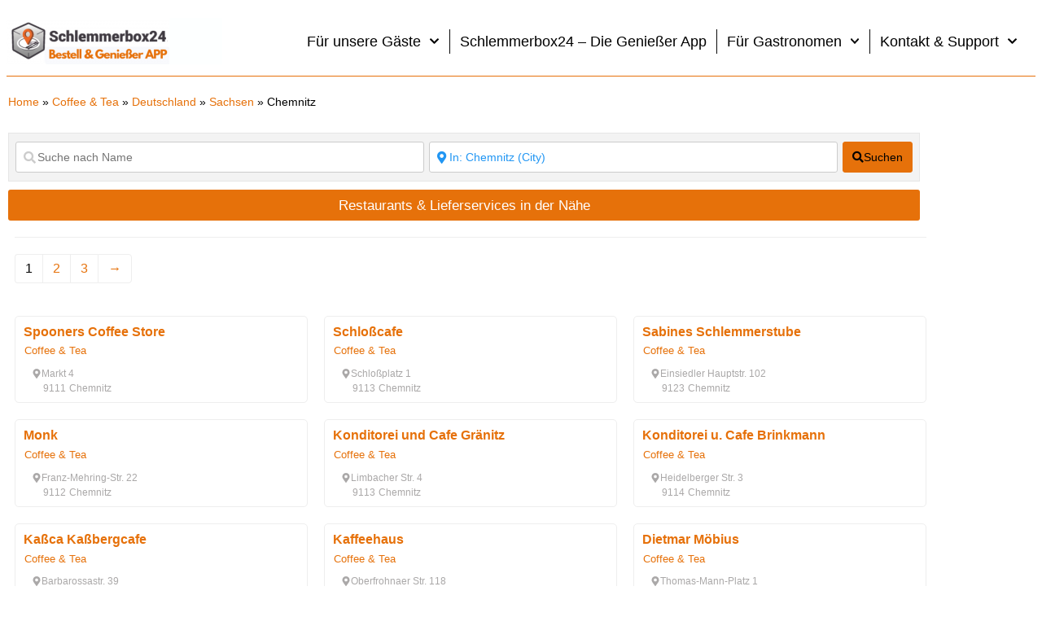

--- FILE ---
content_type: application/javascript
request_url: https://prism.app-us1.com/?a=28861020&u=https%3A%2F%2Fschlemmerbox24.de%2Fplaces%2Fcategory%2Fcoffee-tea%2Fgermany%2Fsachsen%2Fchemnitz%2F
body_size: 123
content:
window.visitorGlobalObject=window.visitorGlobalObject||window.prismGlobalObject;window.visitorGlobalObject.setVisitorId('8d35a5af-7916-4430-bd52-51d4e4a13310', '28861020');window.visitorGlobalObject.setWhitelistedServices('tracking', '28861020');